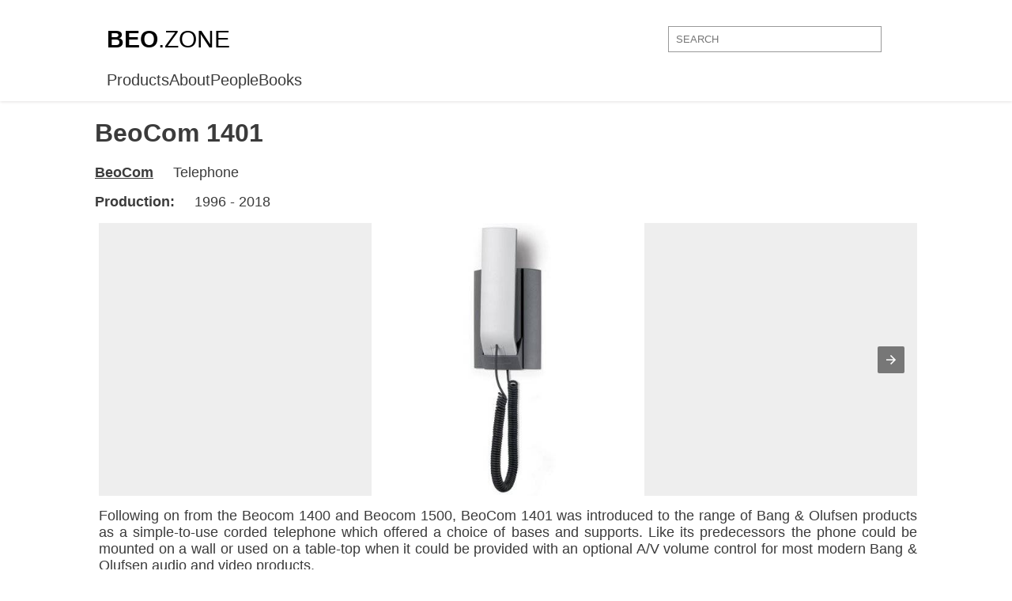

--- FILE ---
content_type: text/html; charset=UTF-8
request_url: https://beo.zone/en/beolab-4500-active-loudspeakers/beocom-1401
body_size: 7237
content:
    <!DOCTYPE html>
    <html ⚡ lang="en">
    <head>
        <script async custom-element="amp-ad" src="https://cdn.ampproject.org/v0/amp-ad-0.1.js"></script>
    <meta charset="UTF-8">
    <meta name="viewport" content="width=device-width,minimum-scale=1">
    <meta name='author' content='ArattaDesign' />
<meta name="language" content="en" />
<title>BeoCom 1401</title>
<meta name="Description" content="Following on from the&nbsp;Beocom 1400&nbsp;and&nbsp;Beocom 1500, BeoCom 1401 was introduced to the range of Bang &amp; Olufsen products as a simple-to-use corded telephone which offered a choice of bases and supports. Like its predecessors the phone coul" />
<meta name="copyright" content="&copy; 2026 BeoZone" />
<meta property="og:title" content="BeoCom 1401" />
<meta property="og:type" content="website" />
<meta property="og:image" content="https://beo.zone/media/images/products/507_4511.jpg" />
<meta property="og:url" content="https://beo.zone/en/beolab-4500-active-loudspeakers/beocom-1401/" />
<meta property="og:site_name" content="PUBLIQ" />
<meta property="og:description" content="Following on from the&nbsp;Beocom 1400&nbsp;and&nbsp;Beocom 1500, BeoCom 1401 was introduced to the range of Bang &amp; Olufsen products as a simple-to-use corded telephone which offered a choice of bases and supports. Like its predecessors the phone coul" />
    <link rel="shortcut icon" href="/static/img/amp_favicon.png?v=3">
    <link rel="canonical" href="https://beo.zone/en/beolab-4500-active-loudspeakers/beocom-1401/">

    <link rel="icon" href="https://beo.zone/images/manifest/favicon.ico" type="image/x-icon">
    <link rel="apple-touch-icon" sizes="144x144" href="https://beo.zone/images/manifest/apple-icon-144x144.png">
    <link rel="icon" type="image/png" sizes="192x192" href="https://beo.zone/images/manifest/android-icon-192x192.png">
    <link rel="icon" type="image/png" sizes="32x32" href="https://beo.zone/images/manifest/favicon-32x32.png">
    <link rel="icon" type="image/png" sizes="96x96" href="https://beo.zone/images/manifest/favicon-96x96.png">
    <link rel="icon" type="image/png" sizes="16x16" href="https://beo.zone/images/manifest/favicon-16x16.png">
    <link rel="apple-touch-icon" sizes="180x180" href="https://beo.zone/images/manifest/apple-touch-icon.png">
    <link rel="icon" type="image/png" sizes="32x32" href="https://beo.zone/images/manifest/favicon-32x32.png">
    <link rel="icon" type="image/png" sizes="96x96" href="https://beo.zone/images/manifest/favicon-96x96.png">
    <link rel="icon" type="image/png" sizes="16x16" href="https://beo.zone/images/manifest/favicon-16x16.png">
    <link rel="mask-icon" href="https://beo.zone/images/manifest/safari-pinned-tab.svg" color="#eeeeee">
    <meta name="theme-color" content="#ffffff">
    <link rel="manifest" href="https://beo.zone/manifest.json">

    <script async custom-element="amp-carousel" src="https://cdn.ampproject.org/v0/amp-carousel-0.1.js"></script>
    <script async custom-element="amp-selector" src="https://cdn.ampproject.org/v0/amp-selector-0.1.js"></script>
    <script async custom-element="amp-bind" src="https://cdn.ampproject.org/v0/amp-bind-0.1.js"></script>
    <script type="application/ld+json">
      {
        "@context": "http://schema.org",
        "@type": "NewsArticle",
        "mainEntityOfPage": "http://cdn.ampproject.org/article-metadata.html",
        "headline": "Lorem Ipsum",
        "datePublished": "1907-05-05T12:02:41Z",
        "dateModified": "1907-05-05T12:02:41Z",
        "description": "The Catiline Orations continue to beguile engineers and designers alike -- but can it stand the test of time?",
        "author": {
          "@type": "Person",
          "name": "Jordan M Adler"
        },
        "publisher": {
          "@type": "Organization",
          "name": "Google",
          "logo": {
            "@type": "ImageObject",
            "url": "http://cdn.ampproject.org/logo.jpg",
            "width": 600,
            "height": 60
          }
        },
        "image": {
          "@type": "ImageObject",
          "url": "http://cdn.ampproject.org/leader.jpg",
          "height": 2000,
          "width": 800
        }
      }
    </script>
    <style amp-boilerplate>body{-webkit-animation:-amp-start 8s steps(1,end) 0s 1 normal both;-moz-animation:-amp-start 8s steps(1,end) 0s 1 normal both;-ms-animation:-amp-start 8s steps(1,end) 0s 1 normal both;animation:-amp-start 8s steps(1,end) 0s 1 normal both}@-webkit-keyframes -amp-start{from{visibility:hidden}to{visibility:visible}}@-moz-keyframes -amp-start{from{visibility:hidden}to{visibility:visible}}@-ms-keyframes -amp-start{from{visibility:hidden}to{visibility:visible}}@-o-keyframes -amp-start{from{visibility:hidden}to{visibility:visible}}@keyframes -amp-start{from{visibility:hidden}to{visibility:visible}}</style><noscript><style amp-boilerplate>body{-webkit-animation:none;-moz-animation:none;-ms-animation:none;animation:none}</style></noscript>
    <script async src="https://cdn.ampproject.org/v0.js"></script>
    <style amp-custom>
        * {
            box-sizing: border-box;
        }

        body {
            padding: 150px 0 0 0;
            margin: 0 auto;
            font-family: 'Lato' ,sans-serif;
            background: #fff;
            color: #3b3b3b;
            font-weight: 400;
        }
        a{
            text-decoration: none;
            color: #3b3b3b;
        }
        input:focus{
            outline: none;
        }
        header{
            position: fixed;
            top: 0;
            left: 0;
            right: 0;
            width: 100%;
            margin: 0 auto;
            background: white;
            z-index: 100;
            padding:15px 0 15px 0;
            box-shadow: 0 0 4px #d4d1d1;
        }
        .head{
            min-height: 70px;
            display: flex;
            justify-content: space-between;
            align-items: center;
            max-width: 1010px;
            margin: 0 auto;
        }
        .grid{
            max-width: 1020px;
            margin: 0 auto;
        }

        .head a{
            font-size: 30px;
            color: #000000;
            font-weight: 800;
        }
        .head a span:nth-of-type(2){
            font-weight: 200;
        }

        .head .input { width: 300px; height: 35px; }
        .head .input input {
            width: calc(100% - 30px);
            border: 1px solid #999;
            padding: 8px 9px;
            border-radius: 0px;
        }
        .head .input input:focus {
            outline: none;
        }
       
       
        
        /* inner page style */
        .inner-page{
            /*display: flex;*/
            flex-direction: column;
            
        }
        .inner-page {
            width: 100%;
            overflow: hidden;
            position: relative;
            padding: 0 15px 50px;
            margin: 0 auto;
            
        }
        .new-inner-page{
            margin: 0 auto;
            max-width: 1040px;
            
        }
        .inner-page #carousel-with-preview{
            max-height: 490px;
            background: black;
        }
        .inner-page p{
            margin: 5px 0 15px 5px;
            font-size: 18px;
            text-align: justify;
        }
        .inner-page h3{
            text-transform: uppercase;
            margin: 8px 0;
        }
        .inner-page ul li{
            margin: 3px 0;
        }
        .inner-page b {
            margin-top: 10px;
        }
        .description{
            width: 100%;
        }
        .description p b{
            margin-right: 20px;
        }
        .description a{
            text-decoration: underline;
        }
        .description a:hover{
            color: #6185ff;
        }
        .description h1{
            margin-top: 0;
        }
        .description h3{
            text-transform: uppercase;
        }
        .description p{
            margin: 1rem 0;
        }
        .description p:first-of-type{
            margin-bottom: 0;
        }
        .inner-page ul{
            margin: 5px 0;
        }
        amp-carousel amp-img{
            height:100%;
            background: #eee;
        }
        .amp-carousel-button:focus{
            outline: none;
        }

        
        
        .gallery-div {
            padding: 0 15px 50px;
            margin: 0 auto;
            width: 1010px;
        }
        .gallery-div div amp-img{
            width: 100%;
            object-fit: contain;
        }
        .gallery-div div.img-container {
            max-width: 300px;
            width: 100%;
            margin: 0 3px 3px 0;
            position: relative;
        }
        .gallery-div amp-carousel .amp-carousel-button-next:focus, .gallery-div amp-carousel .amp-carousel-button-prev:focus{
            outline: none;
        }

        .gallery-div div.title{
            background: linear-gradient(#00000000,#00000087, #000000ad );
            position: absolute;
            left: 0;
            right: 0;
            bottom: 0;
            height: 90px;
            max-width: 100%;
            width: 100%;
            transition: .3s ease-out;
            display: flex;
            justify-content: center;
            flex-flow: column;
            text-align: left;
            padding-left: 30px;
            margin: 0;
        }

        .gallery-div div.img-container:hover .title{
            background: linear-gradient( #00000000, rgba(0, 0, 0, 0.65), rgba(0, 0, 0, 0.8));
            height: 100%;
            transition: .3s ease-out;
        }
        .gallery-div amp-img {
            object-fit: contain;
        }
        
        .title p{
            font-size: 18px;
            margin: 0;
            color: white;
            width: 100%;
            font-family: 'Lato' ,sans-serif;
            font-weight: 400;
            text-transform: uppercase;
        }
        .title p:last-of-type{
            font-size: 12px;
            text-transform: uppercase;
        }
        h6{
            text-align: center;
            font-size: 24px;
            margin-bottom: 30px;
        }
        
        footer{
            border-top: 1px solid #eee;
            width: 100%;
            min-height: 150px;
            display: flex;
            justify-content: center;
            align-items: center;
            color: #3b3b3b;
            text-transform: uppercase;
            font-size: 12px;
        }
        @media all and (max-width: 1040px){
            .inner-page{
                padding-right: 15px;
            }
        }
        @media ( max-width: 992px ) {
            .inner-page{
                flex-flow: column;
            }
            .description{
                max-width: 100%;
            }
            .slider-part{
                margin: 0 auto;
            }
        }
        @media screen and (max-width: 840px){
            .slick-slide img {
                height: 380px;
            }
        }
        @media screen and (max-width: 620px){
            .slick-slide img {
                height: 300px;
            }
            .inner-page amp-carousel{
                height: 300px;
            }
        }
        @media screen and (max-width: 560px){
            .slick-slide img {
                height: 180px;
            }
            .inner-page p{
                font-size: 16px;
            }
        }
        @media screen and (max-width: 380px){
            .slick-slide img {
                height: 160px;
            }
            .inner-page amp-carousel{
                height: 260px;
            }
        }
        @media screen and (max-width: 768px){
            body{
                padding-top: 100px;
            }
            header{
                padding-top: 0px;
                padding-bottom: 0;
            }
            .head{
                flex-direction: column;
            }
            .head a {
                font-size: 24px;
                margin-bottom: 14px;
            }
            .inner-page{
                flex-direction: column;
            }
        }
        @media (max-width: 576px) {
            .input {
                margin-top: 15px;
            }
        }
    </style>
    
<script async src="//pagead2.googlesyndication.com/pagead/js/adsbygoogle.js"></script>
<script>
 (adsbygoogle = window.adsbygoogle || []).push({
      google_ad_client: "ca-pub-9293906032798544",
      enable_page_level_ads: true
 });
</script>

</head>
<body>

<amp-analytics type="googleanalytics">
<script type="application/json">
{
  "vars": {
    "account": "UA-119384565-1"
  },
  "triggers": {
    "trackPageview": {
      "on": "visible",
      "request": "pageview"
    }
  }
}
</script>
</amp-analytics>    <header>
        <div class="head">
            <a href="https://beo.zone/en">
                <span>BEO</span><span>.ZONE</span>
            </a>
            <div class="input">
                <form action="https://beo.zone/en/search/" method="get" style="width: inherit;">
                    <label></label>
                    <input type="text" name="word" placeholder="SEARCH">
                </form>
            </div>
        </div>
        <div class="grid" style="font-size: 20px;">
            <ul style="list-style: none; display: flex; gap: 15px; padding-left: 0; margin: 5px 10px 0 5px;">
                <li class='selected-link'><a href='https://beo.zone/en/products/'>Products</a></li><li><a href='https://beo.zone/en/about/'>About</a></li><li><a href='https://beo.zone/en/people/'>People</a></li><li><a href='https://beo.zone/en/books/'>Books</a></li>            </ul>
        </div>
    </header>

    <div class="inner-page">
        <div class="new-inner-page">
<div class="description">
    <h1> BeoCom 1401</h1>
    <p><a href="products/beocom"><b>BeoCom</b></a> Telephone</p>
    <p><b>Production:</b> 1996 - 2018</p>
    <!--People<p><b>People: </b> </p>People-->
    
</div>

<p>
<amp-carousel width="900" height="300" layout="responsive" type="slides">
    <amp-img src="https://beo.zone/media/images/products/507/265497.jpg" width="400" height="300" layout="responsive" alt="a sample image"></amp-img>
<amp-img src="https://beo.zone/media/images/products/507/573736.jpg" width="400" height="300" layout="responsive" alt="a sample image"></amp-img>

</amp-carousel>
</p>

<!--
<p style="margin: 20px 0; padding: 20px 0">
<script async src="https://pagead2.googlesyndication.com/pagead/js/adsbygoogle.js"></script>
<ins class="adsbygoogle"
     style="display:block; text-align:center;"
     data-ad-layout="in-article"
     data-ad-format="fluid"
     data-ad-client="ca-pub-9293906032798544"
     data-ad-slot="4060045924"></ins>
<script>
     (adsbygoogle = window.adsbygoogle || []).push({});
</script>
</p>
-->

<p>Following on from the&nbsp;Beocom 1400&nbsp;and&nbsp;Beocom 1500, BeoCom 1401 was introduced to the range of Bang &amp; Olufsen products as a simple-to-use corded telephone which offered a choice of bases and supports. Like its predecessors the phone could be mounted on a wall or used on a table-top when it could be provided with an optional A/V volume control for most modern Bang &amp; Olufsen audio and video products.</p>
<p>It included such facilities as a 10-number memory, redial function for the last number, adjustable volume control and microphone mute. All of the phone&rsquo;s controls were mounted on the handset&rsquo;s keypad and therefore were within easy reach.</p>
<p>A simple to use telephone which offered good functionality at a reasonable price.</p>

<h2>BeoCom 1401 technical specifications</h2>
<p><span>Left - BeoCom 1400 handset on left, BeoCom 1401 handset on right&nbsp;</span><br /><span>Colours: Black, blue, green, yellow, grey, terracotta and red&nbsp;</span><br /><span>Placement: Wall (or base)&nbsp;</span><br /><span>Memory (Phonebook): 10 numbers&nbsp;</span><br /><span>Redial: 1 number&nbsp;</span><br /><span>Volume control: yes&nbsp;</span><br /><span>Microphone mute: yes&nbsp;</span><br /><span>Ringer settings: yes&nbsp;</span><br /><span>A/ V volume control: depending on holder&nbsp;</span><br /><span>Option: additional audio-video volume control&nbsp;</span><br /><span>Table holder: yes&nbsp;</span><br /><br /><span>Dimension W x H x D: 50 x 200 x 6 mm&nbsp;</span><br /><span>Weight: 155g</span></p>


<p style="margin: 20px 0">
<amp-ad width="100vw" height="320"
     type="adsense"
     data-ad-client="ca-pub-9293906032798544"
     data-ad-slot="1987226980"
     data-auto-format="rspv"
     data-full-width="">
  <div overflow=""></div>
</amp-ad>
</p>

</div>


<h6>More Bang & Olufsen Items</h6>
<div class="gallery-div">
    <amp-carousel height="200" layout="fixed-height" type="carousel"><div class="img-container">
    <amp-img src="img/thumbnail.gif" width="300" height="200" layout="responsive" alt="Beovision 8102">
    </amp-img>
    <a href="beovision-8102">
        <div class="title">
            <p>Beovision 8102</p>
            <p>BeoCom</p>
        </div>
    </a>
</div><div class="img-container">
    <amp-img src="https://beo.zone/media/images/products/40_2073.jpg" width="300" height="200" layout="responsive" alt="BeoCenter 2100">
    </amp-img>
    <a href="beocenter-2100">
        <div class="title">
            <p>BeoCenter 2100</p>
            <p>BeoCom</p>
        </div>
    </a>
</div><div class="img-container">
    <amp-img src="https://beo.zone/media/images/products/425_2416.jpg" width="300" height="200" layout="responsive" alt="BeoVision 7-40 MKI">
    </amp-img>
    <a href="beovision-7-40-mki">
        <div class="title">
            <p>BeoVision 7-40 MKI</p>
            <p>BeoCom</p>
        </div>
    </a>
</div><div class="img-container">
    <amp-img src="https://beo.zone/media/images/products/358_6290.jpg" width="300" height="200" layout="responsive" alt="BeoVision 2000RG">
    </amp-img>
    <a href="beovision-2000rg">
        <div class="title">
            <p>BeoVision 2000RG</p>
            <p>BeoCom</p>
        </div>
    </a>
</div><div class="img-container">
    <amp-img src="https://beo.zone/media/images/products/51_5842.jpg" width="300" height="200" layout="responsive" alt="BeoCenter 4000 (1978)">
    </amp-img>
    <a href="beocenter-4000-1978">
        <div class="title">
            <p>BeoCenter 4000 (1978)</p>
            <p>BeoCom</p>
        </div>
    </a>
</div><div class="img-container">
    <amp-img src="https://beo.zone/media/images/products/645_6549.jpg" width="300" height="200" layout="responsive" alt="A1 CD Storage Cube">
    </amp-img>
    <a href="a1-cd-storage-cube">
        <div class="title">
            <p>A1 CD Storage Cube</p>
            <p>BeoCom</p>
        </div>
    </a>
</div><div class="img-container">
    <amp-img src="https://beo.zone/media/images/products/355_3604.jpg" width="300" height="200" layout="responsive" alt="BeoVision 1600">
    </amp-img>
    <a href="beovision-1600">
        <div class="title">
            <p>BeoVision 1600</p>
            <p>BeoCom</p>
        </div>
    </a>
</div><div class="img-container">
    <amp-img src="https://beo.zone/media/images/products/660_7490.jpg" width="300" height="200" layout="responsive" alt="Cabinet MC40">
    </amp-img>
    <a href="cabinet-mc40">
        <div class="title">
            <p>Cabinet MC40</p>
            <p>BeoCom</p>
        </div>
    </a>
</div><div class="img-container">
    <amp-img src="https://beo.zone/media/images/products/627_8762.jpg" width="300" height="200" layout="responsive" alt="Loudspeaker Type HH">
    </amp-img>
    <a href="loudspeaker-type-hh">
        <div class="title">
            <p>Loudspeaker Type HH</p>
            <p>BeoCom</p>
        </div>
    </a>
</div><div class="img-container">
    <amp-img src="https://beo.zone/media/images/products/184_2897.jpg" width="300" height="200" layout="responsive" alt="BeoCord StereoMaster">
    </amp-img>
    <a href="beocord-stereomaster">
        <div class="title">
            <p>BeoCord StereoMaster</p>
            <p>BeoCom</p>
        </div>
    </a>
</div><div class="img-container">
    <amp-img src="https://beo.zone/media/images/products/206_2902.jpg" width="300" height="200" layout="responsive" alt="BeoLink Gateway">
    </amp-img>
    <a href="beolink-gateaway">
        <div class="title">
            <p>BeoLink Gateway</p>
            <p>BeoCom</p>
        </div>
    </a>
</div><div class="img-container">
    <amp-img src="https://beo.zone/media/images/products/131_9252.jpg" width="300" height="200" layout="responsive" alt="BeoGram 6000 (1981)">
    </amp-img>
    <a href="beogram-6000-1981">
        <div class="title">
            <p>BeoGram 6000 (1981)</p>
            <p>BeoCom</p>
        </div>
    </a>
</div><div class="img-container">
    <amp-img src="https://beo.zone/media/images/products/408_7591.jpg" width="300" height="200" layout="responsive" alt="BeoVision 4-42 EU">
    </amp-img>
    <a href="beovision-4-42-eu">
        <div class="title">
            <p>BeoVision 4-42 EU</p>
            <p>BeoCom</p>
        </div>
    </a>
</div><div class="img-container">
    <amp-img src="https://beo.zone/media/images/products/251_7462.jpg" width="300" height="200" layout="responsive" alt="BeoPlay A6">
    </amp-img>
    <a href="beoplay-a6">
        <div class="title">
            <p>BeoPlay A6</p>
            <p>BeoCom</p>
        </div>
    </a>
</div><div class="img-container">
    <amp-img src="https://beo.zone/media/images/products/224_7057.jpg" width="300" height="200" layout="responsive" alt="BeoMaster 1900 / 1900.2">
    </amp-img>
    <a href="beomaster-1900-19002">
        <div class="title">
            <p>BeoMaster 1900 / 1900.2</p>
            <p>BeoCom</p>
        </div>
    </a>
</div><div class="img-container">
    <amp-img src="https://beo.zone/media/images/products/614_9301.jpg" width="300" height="200" layout="responsive" alt="Beovox S80 Passive Loudspeakers">
    </amp-img>
    <a href="beovox-s80-passive-loudspeakers">
        <div class="title">
            <p>Beovox S80 Passive Loudspeakers</p>
            <p>BeoCom</p>
        </div>
    </a>
</div><div class="img-container">
    <amp-img src="img/thumbnail.gif" width="300" height="200" layout="responsive" alt="MD1 Mikrofon">
    </amp-img>
    <a href="md1-mikrofon">
        <div class="title">
            <p>MD1 Mikrofon</p>
            <p>BeoCom</p>
        </div>
    </a>
</div><div class="img-container">
    <amp-img src="https://beo.zone/media/images/products/467_1895.jpg" width="300" height="200" layout="responsive" alt="Beovision LX2500">
    </amp-img>
    <a href="beovision-lx2500">
        <div class="title">
            <p>Beovision LX2500</p>
            <p>BeoCom</p>
        </div>
    </a>
</div><div class="img-container">
    <amp-img src="https://beo.zone/media/images/products/504_3769.jpg" width="300" height="200" layout="responsive" alt="Beocom 1000">
    </amp-img>
    <a href="beocom-1000">
        <div class="title">
            <p>Beocom 1000</p>
            <p>BeoCom</p>
        </div>
    </a>
</div><div class="img-container">
    <amp-img src="https://beo.zone/media/images/products/676_9663.jpg" width="300" height="200" layout="responsive" alt="EarSet 1 Mobile">
    </amp-img>
    <a href="earset-1-mobile">
        <div class="title">
            <p>EarSet 1 Mobile</p>
            <p>BeoCom</p>
        </div>
    </a>
</div><div class="img-container">
    <amp-img src="https://beo.zone/media/images/products/671_8084.jpg" width="300" height="200" layout="responsive" alt="Modular System">
    </amp-img>
    <a href="modular-system">
        <div class="title">
            <p>Modular System</p>
            <p>BeoCom</p>
        </div>
    </a>
</div><div class="img-container">
    <amp-img src="https://beo.zone/media/images/products/289_7819.jpg" width="300" height="200" layout="responsive" alt="BeoLab 1700 System">
    </amp-img>
    <a href="beolab-1700-system">
        <div class="title">
            <p>BeoLab 1700 System</p>
            <p>BeoCom</p>
        </div>
    </a>
</div><div class="img-container">
    <amp-img src="https://beo.zone/media/images/products/77_9941.jpg" width="300" height="200" layout="responsive" alt="BeoSound Ouverture / 4000">
    </amp-img>
    <a href="beosound-ouverture-4000">
        <div class="title">
            <p>BeoSound Ouverture / 4000</p>
            <p>BeoCom</p>
        </div>
    </a>
</div><div class="img-container">
    <amp-img src="https://beo.zone/media/images/products/437_9098.jpg" width="300" height="200" layout="responsive" alt="BeoVision 10-46">
    </amp-img>
    <a href="beovision-10-46">
        <div class="title">
            <p>BeoVision 10-46</p>
            <p>BeoCom</p>
        </div>
    </a>
</div><div class="img-container">
    <amp-img src="https://beo.zone/media/images/products/217_8631.jpg" width="300" height="200" layout="responsive" alt="BeoMaster 1400 KM (1967)">
    </amp-img>
    <a href="beomaster-1400-km-1967">
        <div class="title">
            <p>BeoMaster 1400 KM (1967)</p>
            <p>BeoCom</p>
        </div>
    </a>
</div><div class="img-container">
    <amp-img src="https://beo.zone/media/images/products/679_8738.jpg" width="300" height="200" layout="responsive" alt="EarSet 3">
    </amp-img>
    <a href="earset-3">
        <div class="title">
            <p>EarSet 3</p>
            <p>BeoCom</p>
        </div>
    </a>
</div><div class="img-container">
    <amp-img src="https://beo.zone/media/images/products/561_6424.jpg" width="300" height="200" layout="responsive" alt="BeoVox 2400 Passive Loudspeakers">
    </amp-img>
    <a href="beovox-2400-passive-loudspeakers">
        <div class="title">
            <p>BeoVox 2400 Passive Loudspeakers</p>
            <p>BeoCom</p>
        </div>
    </a>
</div><div class="img-container">
    <amp-img src="https://beo.zone/media/images/products/475_9095.jpg" width="300" height="200" layout="responsive" alt="Beovision M20">
    </amp-img>
    <a href="beovision-m20">
        <div class="title">
            <p>Beovision M20</p>
            <p>BeoCom</p>
        </div>
    </a>
</div><div class="img-container">
    <amp-img src="https://beo.zone/media/images/products/599_9731.jpg" width="300" height="200" layout="responsive" alt="Beovox RL 6000 Passive Loudspeakers">
    </amp-img>
    <a href="beovox-rl-6000-passive-loudspeakers">
        <div class="title">
            <p>Beovox RL 6000 Passive Loudspeakers</p>
            <p>BeoCom</p>
        </div>
    </a>
</div><div class="img-container">
    <amp-img src="https://beo.zone/media/images/products/505_7049.jpg" width="300" height="200" layout="responsive" alt="BeoCom 1400">
    </amp-img>
    <a href="beocom-1400">
        <div class="title">
            <p>BeoCom 1400</p>
            <p>BeoCom</p>
        </div>
    </a>
</div><div class="img-container">
    <amp-img src="https://beo.zone/media/images/products/33_8713.jpg" width="300" height="200" layout="responsive" alt="BeoCenter 1400">
    </amp-img>
    <a href="beocenter-1400">
        <div class="title">
            <p>BeoCenter 1400</p>
            <p>BeoCom</p>
        </div>
    </a>
</div><div class="img-container">
    <amp-img src="https://beo.zone/media/images/products/103_4929.jpg" width="300" height="200" layout="responsive" alt="BeoGram 1800 (1984)">
    </amp-img>
    <a href="beogram-1800-1984">
        <div class="title">
            <p>BeoGram 1800 (1984)</p>
            <p>BeoCom</p>
        </div>
    </a>
</div><div class="img-container">
    <amp-img src="https://beo.zone/media/images/products/664_1296.jpg" width="300" height="200" layout="responsive" alt="Cabinet SC60">
    </amp-img>
    <a href="cabinet-sc60">
        <div class="title">
            <p>Cabinet SC60</p>
            <p>BeoCom</p>
        </div>
    </a>
</div><div class="img-container">
    <amp-img src="https://beo.zone/media/images/products/604_7721.jpg" width="300" height="200" layout="responsive" alt="Beovox S30 (1982) Passive Loudspeakers">
    </amp-img>
    <a href="beovox-s30-1982-passive-loudspeakers">
        <div class="title">
            <p>Beovox S30 (1982) Passive Loudspeakers</p>
            <p>BeoCom</p>
        </div>
    </a>
</div><div class="img-container">
    <amp-img src="https://beo.zone/media/images/products/168_2539.jpg" width="300" height="200" layout="responsive" alt="BeoCord 9000">
    </amp-img>
    <a href="beocord-9000">
        <div class="title">
            <p>BeoCord 9000</p>
            <p>BeoCom</p>
        </div>
    </a>
</div><div class="img-container">
    <amp-img src="https://beo.zone/media/images/products/52_6636.jpg" width="300" height="200" layout="responsive" alt="BeoCenter 4600">
    </amp-img>
    <a href="beocenter-4600">
        <div class="title">
            <p>BeoCenter 4600</p>
            <p>BeoCom</p>
        </div>
    </a>
</div><div class="img-container">
    <amp-img src="https://beo.zone/media/images/products/695_4398.jpg" width="300" height="200" layout="responsive" alt="Beomic BM2000">
    </amp-img>
    <a href="beomic-bm2000">
        <div class="title">
            <p>Beomic BM2000</p>
            <p>BeoCom</p>
        </div>
    </a>
</div><div class="img-container">
    <amp-img src="https://beo.zone/media/images/products/155_4611.jpg" width="300" height="200" layout="responsive" alt="BeoCord 2400">
    </amp-img>
    <a href="beocord-2400">
        <div class="title">
            <p>BeoCord 2400</p>
            <p>BeoCom</p>
        </div>
    </a>
</div><div class="img-container">
    <amp-img src="https://beo.zone/media/images/products/562_4353.jpg" width="300" height="200" layout="responsive" alt="BeoVox 2500 &quot;Cube&quot; Tweeters">
    </amp-img>
    <a href="beovox-2500-cube-tweeters">
        <div class="title">
            <p>BeoVox 2500 &quot;Cube&quot; Tweeters</p>
            <p>BeoCom</p>
        </div>
    </a>
</div><div class="img-container">
    <amp-img src="img/thumbnail.gif" width="300" height="200" layout="responsive" alt="Remote Mains Switch">
    </amp-img>
    <a href="remote-mains-switch">
        <div class="title">
            <p>Remote Mains Switch</p>
            <p>BeoCom</p>
        </div>
    </a>
</div><div class="img-container">
    <amp-img src="https://beo.zone/media/images/products/46_9422.jpg" width="300" height="200" layout="responsive" alt="BeoCenter 2800">
    </amp-img>
    <a href="beocenter-2800">
        <div class="title">
            <p>BeoCenter 2800</p>
            <p>BeoCom</p>
        </div>
    </a>
</div><div class="img-container">
    <amp-img src="img/thumbnail.gif" width="300" height="200" layout="responsive" alt="AVX1 SCART Expander">
    </amp-img>
    <a href="avx1-scart-expander">
        <div class="title">
            <p>AVX1 SCART Expander</p>
            <p>BeoCom</p>
        </div>
    </a>
</div><div class="img-container">
    <amp-img src="https://beo.zone/media/images/products/379_7521.jpg" width="300" height="200" layout="responsive" alt="Beovision 5100">
    </amp-img>
    <a href="beovision-5100">
        <div class="title">
            <p>Beovision 5100</p>
            <p>BeoCom</p>
        </div>
    </a>
</div><div class="img-container">
    <amp-img src="https://beo.zone/media/images/products/239_1126.jpg" width="300" height="200" layout="responsive" alt="BeoMaster 4500">
    </amp-img>
    <a href="beomaster-4500">
        <div class="title">
            <p>BeoMaster 4500</p>
            <p>BeoCom</p>
        </div>
    </a>
</div><div class="img-container">
    <amp-img src="https://beo.zone/media/images/products/485_2690.jpg" width="300" height="200" layout="responsive" alt="Beovision MX4500">
    </amp-img>
    <a href="beovision-mx4500">
        <div class="title">
            <p>Beovision MX4500</p>
            <p>BeoCom</p>
        </div>
    </a>
</div><div class="img-container">
    <amp-img src="https://beo.zone/media/images/products/369_9251.jpg" width="300" height="200" layout="responsive" alt="Beovision 3702">
    </amp-img>
    <a href="beovision-3702">
        <div class="title">
            <p>Beovision 3702</p>
            <p>BeoCom</p>
        </div>
    </a>
</div><div class="img-container">
    <amp-img src="https://beo.zone/media/images/products/111_7851.jpg" width="300" height="200" layout="responsive" alt="BeoGram 2402">
    </amp-img>
    <a href="beogram-2402">
        <div class="title">
            <p>BeoGram 2402</p>
            <p>BeoCom</p>
        </div>
    </a>
</div><div class="img-container">
    <amp-img src="https://beo.zone/media/images/products/452_6015.jpg" width="300" height="200" layout="responsive" alt="BeoVision Avant 32 RF DVD">
    </amp-img>
    <a href="beovision-avant-32-rf-dvd">
        <div class="title">
            <p>BeoVision Avant 32 RF DVD</p>
            <p>BeoCom</p>
        </div>
    </a>
</div><div class="img-container">
    <amp-img src="https://beo.zone/media/images/products/134_3891.jpg" width="300" height="200" layout="responsive" alt="BeoGram 608">
    </amp-img>
    <a href="beogram-608">
        <div class="title">
            <p>BeoGram 608</p>
            <p>BeoCom</p>
        </div>
    </a>
</div><div class="img-container">
    <amp-img src="img/thumbnail.gif" width="300" height="200" layout="responsive" alt="MCL2">
    </amp-img>
    <a href="mcl2">
        <div class="title">
            <p>MCL2</p>
            <p>BeoCom</p>
        </div>
    </a>
</div><div class="img-container">
    <amp-img src="https://beo.zone/media/images/products/672_9274.jpg" width="300" height="200" layout="responsive" alt="ST6500">
    </amp-img>
    <a href="st6500">
        <div class="title">
            <p>ST6500</p>
            <p>BeoCom</p>
        </div>
    </a>
</div><div class="img-container">
    <amp-img src="https://beo.zone/media/images/products/91_3367.jpg" width="300" height="200" layout="responsive" alt="BeoGram 1100">
    </amp-img>
    <a href="beogram-1100">
        <div class="title">
            <p>BeoGram 1100</p>
            <p>BeoCom</p>
        </div>
    </a>
</div><div class="img-container">
    <amp-img src="https://beo.zone/media/images/products/446_9651.jpg" width="300" height="200" layout="responsive" alt="BeoVision Avant 28 CTV">
    </amp-img>
    <a href="beovision-avant-28-ctv">
        <div class="title">
            <p>BeoVision Avant 28 CTV</p>
            <p>BeoCom</p>
        </div>
    </a>
</div><div class="img-container">
    <amp-img src="https://beo.zone/media/images/products/539_2773.jpg" width="300" height="200" layout="responsive" alt="BeoLab 5000 Active Loudspeakers">
    </amp-img>
    <a href="beolab-5000-active-loudspeakers">
        <div class="title">
            <p>BeoLab 5000 Active Loudspeakers</p>
            <p>BeoCom</p>
        </div>
    </a>
</div><div class="img-container">
    <amp-img src="https://beo.zone/media/images/products/57_9493.jpg" width="300" height="200" layout="responsive" alt="BeoCenter 7700">
    </amp-img>
    <a href="beocenter-7700">
        <div class="title">
            <p>BeoCenter 7700</p>
            <p>BeoCom</p>
        </div>
    </a>
</div><div class="img-container">
    <amp-img src="img/thumbnail.gif" width="300" height="200" layout="responsive" alt="BeoSystem 3000.2">
    </amp-img>
    <a href="beosystem-30002">
        <div class="title">
            <p>BeoSystem 3000.2</p>
            <p>BeoCom</p>
        </div>
    </a>
</div><div class="img-container">
    <amp-img src="https://beo.zone/media/images/products/589_8623.jpg" width="300" height="200" layout="responsive" alt="Beovox P45 (Panel) Passive Loudspeakers">
    </amp-img>
    <a href="beovox-p45-panel-passive-loudspeakers">
        <div class="title">
            <p>Beovox P45 (Panel) Passive Loudspeakers</p>
            <p>BeoCom</p>
        </div>
    </a>
</div><div class="img-container">
    <amp-img src="https://beo.zone/media/images/products/226_4445.jpg" width="300" height="200" layout="responsive" alt="BeoMaster 2000 (1983)">
    </amp-img>
    <a href="beomaster-2000-1983">
        <div class="title">
            <p>BeoMaster 2000 (1983)</p>
            <p>BeoCom</p>
        </div>
    </a>
</div><div class="img-container">
    <amp-img src="https://beo.zone/media/images/products/382_3224.jpg" width="300" height="200" layout="responsive" alt="Beovision 5502">
    </amp-img>
    <a href="beovision-5502">
        <div class="title">
            <p>Beovision 5502</p>
            <p>BeoCom</p>
        </div>
    </a>
</div><div class="img-container">
    <amp-img src="https://beo.zone/media/images/products/158_3399.jpg" width="300" height="200" layout="responsive" alt="BeoCord 4500">
    </amp-img>
    <a href="beocord-4500">
        <div class="title">
            <p>BeoCord 4500</p>
            <p>BeoCom</p>
        </div>
    </a>
</div><div class="img-container">
    <amp-img src="https://beo.zone/media/images/products/126_1613.jpg" width="300" height="200" layout="responsive" alt="BeoGram 4500">
    </amp-img>
    <a href="beogram-4500">
        <div class="title">
            <p>BeoGram 4500</p>
            <p>BeoCom</p>
        </div>
    </a>
</div><div class="img-container">
    <amp-img src="https://beo.zone/media/images/products/585_5074.jpg" width="300" height="200" layout="responsive" alt="BeoVox M75/100 Passive Loudspeakers">
    </amp-img>
    <a href="beovox-m75100-passive-loudspeakers">
        <div class="title">
            <p>BeoVox M75/100 Passive Loudspeakers</p>
            <p>BeoCom</p>
        </div>
    </a>
</div><div class="img-container">
    <amp-img src="https://beo.zone/media/images/products/262_5390.jpg" width="300" height="200" layout="responsive" alt="Headphone Form 2">
    </amp-img>
    <a href="headphone-form-2">
        <div class="title">
            <p>Headphone Form 2</p>
            <p>BeoCom</p>
        </div>
    </a>
</div><div class="img-container">
    <amp-img src="https://beo.zone/media/images/products/501_8484.jpg" width="300" height="200" layout="responsive" alt="BeoCom 500">
    </amp-img>
    <a href="beocom-500">
        <div class="title">
            <p>BeoCom 500</p>
            <p>BeoCom</p>
        </div>
    </a>
</div><div class="img-container">
    <amp-img src="https://beo.zone/media/images/products/180_5595.jpg" width="300" height="200" layout="responsive" alt="BeoCord 507 K">
    </amp-img>
    <a href="beocord-507-k">
        <div class="title">
            <p>BeoCord 507 K</p>
            <p>BeoCom</p>
        </div>
    </a>
</div><div class="img-container">
    <amp-img src="https://beo.zone/media/images/products/325_9785.jpg" width="300" height="200" layout="responsive" alt="BeoSystem 6000">
    </amp-img>
    <a href="beosystem-6000">
        <div class="title">
            <p>BeoSystem 6000</p>
            <p>BeoCom</p>
        </div>
    </a>
</div><div class="img-container">
    <amp-img src="img/thumbnail.gif" width="300" height="200" layout="responsive" alt="Product Configuration Guide">
    </amp-img>
    <a href="product-configuration-guide">
        <div class="title">
            <p>Product Configuration Guide</p>
            <p>BeoCom</p>
        </div>
    </a>
</div><div class="img-container">
    <amp-img src="https://beo.zone/media/images/products/451_5882.jpg" width="300" height="200" layout="responsive" alt="BeoVision Avant 32 RF">
    </amp-img>
    <a href="beovision-avant-32-rf">
        <div class="title">
            <p>BeoVision Avant 32 RF</p>
            <p>BeoCom</p>
        </div>
    </a>
</div><div class="img-container">
    <amp-img src="https://beo.zone/media/images/products/453_6491.jpg" width="300" height="200" layout="responsive" alt="BeoVision Avant MKII / MKIII">
    </amp-img>
    <a href="beovision-avant-mkii-mkiii">
        <div class="title">
            <p>BeoVision Avant MKII / MKIII</p>
            <p>BeoCom</p>
        </div>
    </a>
</div><div class="img-container">
    <amp-img src="https://beo.zone/media/images/products/361_8831.jpg" width="300" height="200" layout="responsive" alt="BeoVision 3000/3300">
    </amp-img>
    <a href="beovision-30003300">
        <div class="title">
            <p>BeoVision 3000/3300</p>
            <p>BeoCom</p>
        </div>
    </a>
</div><div class="img-container">
    <amp-img src="https://beo.zone/media/images/products/414_6372.jpg" width="300" height="200" layout="responsive" alt="BeoVision 5-42 MKIII">
    </amp-img>
    <a href="beovision-5-42-mkiii">
        <div class="title">
            <p>BeoVision 5-42 MKIII</p>
            <p>BeoCom</p>
        </div>
    </a>
</div><div class="img-container">
    <amp-img src="https://beo.zone/media/images/products/181_6249.jpg" width="300" height="200" layout="responsive" alt="BeoCord Belcanto 608/609">
    </amp-img>
    <a href="beocord-belcanto-60860">
        <div class="title">
            <p>BeoCord Belcanto 608/609</p>
            <p>BeoCom</p>
        </div>
    </a>
</div><div class="img-container">
    <amp-img src="https://beo.zone/media/images/products/245_6247.jpg" width="300" height="200" layout="responsive" alt="BeoMaster 6500">
    </amp-img>
    <a href="beomaster-6500">
        <div class="title">
            <p>BeoMaster 6500</p>
            <p>BeoCom</p>
        </div>
    </a>
</div><div class="img-container">
    <amp-img src="https://beo.zone/media/images/products/498_2182.jpg" width="300" height="200" layout="responsive" alt="BeoCom 3 ISDN">
    </amp-img>
    <a href="beocom-3-isdn">
        <div class="title">
            <p>BeoCom 3 ISDN</p>
            <p>BeoCom</p>
        </div>
    </a>
</div><div class="img-container">
    <amp-img src="https://beo.zone/media/images/products/449_8487.jpg" width="300" height="200" layout="responsive" alt="BeoVision Avant 32">
    </amp-img>
    <a href="beovision-avant-32">
        <div class="title">
            <p>BeoVision Avant 32</p>
            <p>BeoCom</p>
        </div>
    </a>
</div><div class="img-container">
    <amp-img src="https://beo.zone/media/images/products/42_6984.jpg" width="300" height="200" layout="responsive" alt="BeoCenter 2300">
    </amp-img>
    <a href="beocenter-2300">
        <div class="title">
            <p>BeoCenter 2300</p>
            <p>BeoCom</p>
        </div>
    </a>
</div><div class="img-container">
    <amp-img src="https://beo.zone/media/images/products/107_8689.jpg" width="300" height="200" layout="responsive" alt="BeoGram 2000 (1983)">
    </amp-img>
    <a href="beogram-2000-1983">
        <div class="title">
            <p>BeoGram 2000 (1983)</p>
            <p>BeoCom</p>
        </div>
    </a>
</div><div class="img-container">
    <amp-img src="https://beo.zone/media/images/products/399_8078.jpg" width="300" height="200" layout="responsive" alt="Beovision 8902">
    </amp-img>
    <a href="beovision-8902">
        <div class="title">
            <p>Beovision 8902</p>
            <p>BeoCom</p>
        </div>
    </a>
</div><div class="img-container">
    <amp-img src="https://beo.zone/media/images/products/84_3014.jpg" width="300" height="200" layout="responsive" alt="BeoGram CD5500">
    </amp-img>
    <a href="beogram-cd5500">
        <div class="title">
            <p>BeoGram CD5500</p>
            <p>BeoCom</p>
        </div>
    </a>
</div><div class="img-container">
    <amp-img src="https://beo.zone/media/images/products/518_3338.jpg" width="300" height="200" layout="responsive" alt="BeoLab 7.6">
    </amp-img>
    <a href="beolab-76">
        <div class="title">
            <p>BeoLab 7.6</p>
            <p>BeoCom</p>
        </div>
    </a>
</div><div class="img-container">
    <amp-img src="https://beo.zone/media/images/products/296_8739.jpg" width="300" height="200" layout="responsive" alt="BeoSystem 10">
    </amp-img>
    <a href="beosystem-10">
        <div class="title">
            <p>BeoSystem 10</p>
            <p>BeoCom</p>
        </div>
    </a>
</div><div class="img-container">
    <amp-img src="img/thumbnail.gif" width="300" height="200" layout="responsive" alt="BeoVision 1600K">
    </amp-img>
    <a href="beovision-1600k">
        <div class="title">
            <p>BeoVision 1600K</p>
            <p>BeoCom</p>
        </div>
    </a>
</div><div class="img-container">
    <amp-img src="https://beo.zone/media/images/products/257_1677.jpg" width="300" height="200" layout="responsive" alt="BeoPlay H6">
    </amp-img>
    <a href="beoplay-h6">
        <div class="title">
            <p>BeoPlay H6</p>
            <p>BeoCom</p>
        </div>
    </a>
</div><div class="img-container">
    <amp-img src="https://beo.zone/media/images/products/393_5647.jpg" width="300" height="200" layout="responsive" alt="Beovision 8100">
    </amp-img>
    <a href="beovision-8100">
        <div class="title">
            <p>Beovision 8100</p>
            <p>BeoCom</p>
        </div>
    </a>
</div><div class="img-container">
    <amp-img src="https://beo.zone/media/images/products/266_7478.jpg" width="300" height="200" layout="responsive" alt="BeoLit 400">
    </amp-img>
    <a href="beolit-400">
        <div class="title">
            <p>BeoLit 400</p>
            <p>BeoCom</p>
        </div>
    </a>
</div><div class="img-container">
    <amp-img src="https://beo.zone/media/images/products/658_8866.jpg" width="300" height="200" layout="responsive" alt="Cabinet MC20">
    </amp-img>
    <a href="cabinet-mc20">
        <div class="title">
            <p>Cabinet MC20</p>
            <p>BeoCom</p>
        </div>
    </a>
</div><div class="img-container">
    <amp-img src="https://beo.zone/media/images/products/87_6871.jpg" width="300" height="200" layout="responsive" alt="BeoGram CDX">
    </amp-img>
    <a href="beogram-cdx">
        <div class="title">
            <p>BeoGram CDX</p>
            <p>BeoCom</p>
        </div>
    </a>
</div><div class="img-container">
    <amp-img src="https://beo.zone/media/images/products/590_5973.jpg" width="300" height="200" layout="responsive" alt="Beovox P50 (Panel) Passive Loudspeakers">
    </amp-img>
    <a href="beovox-p50-panel-passive-loudspeakers">
        <div class="title">
            <p>Beovox P50 (Panel) Passive Loudspeakers</p>
            <p>BeoCom</p>
        </div>
    </a>
</div><div class="img-container">
    <amp-img src="https://beo.zone/media/images/products/692_7631.jpg" width="300" height="200" layout="responsive" alt="BeoMic BM7 Microphone">
    </amp-img>
    <a href="beomic-bm7-microphone">
        <div class="title">
            <p>BeoMic BM7 Microphone</p>
            <p>BeoCom</p>
        </div>
    </a>
</div><div class="img-container">
    <amp-img src="https://beo.zone/media/images/products/464_6834.jpg" width="300" height="200" layout="responsive" alt="Beovision LS5000">
    </amp-img>
    <a href="beovision-ls5000">
        <div class="title">
            <p>Beovision LS5000</p>
            <p>BeoCom</p>
        </div>
    </a>
</div><div class="img-container">
    <amp-img src="https://beo.zone/media/images/products/179_9573.jpg" width="300" height="200" layout="responsive" alt="BeoCord 2400">
    </amp-img>
    <a href="beocord-2400">
        <div class="title">
            <p>BeoCord 2400</p>
            <p>BeoCom</p>
        </div>
    </a>
</div><div class="img-container">
    <amp-img src="https://beo.zone/media/images/products/205_1205.jpg" width="300" height="200" layout="responsive" alt="MasterLink">
    </amp-img>
    <a href="masterlink">
        <div class="title">
            <p>MasterLink</p>
            <p>BeoCom</p>
        </div>
    </a>
</div><div class="img-container">
    <amp-img src="https://beo.zone/media/images/products/272_3988.jpg" width="300" height="200" layout="responsive" alt="BeoLit 606AM">
    </amp-img>
    <a href="beolit-606am">
        <div class="title">
            <p>BeoLit 606AM</p>
            <p>BeoCom</p>
        </div>
    </a>
</div><div class="img-container">
    <amp-img src="https://beo.zone/media/images/products/510_8326.jpg" width="300" height="200" layout="responsive" alt="BeoLab 1">
    </amp-img>
    <a href="beolab-1">
        <div class="title">
            <p>BeoLab 1</p>
            <p>BeoCom</p>
        </div>
    </a>
</div><div class="img-container">
    <amp-img src="https://beo.zone/media/images/products/255_6293.jpg" width="300" height="200" layout="responsive" alt="BeoPlay H2">
    </amp-img>
    <a href="beoplay-h2">
        <div class="title">
            <p>BeoPlay H2</p>
            <p>BeoCom</p>
        </div>
    </a>
</div><div class="img-container">
    <amp-img src="https://beo.zone/media/images/products/279_2164.jpg" width="300" height="200" layout="responsive" alt="BeoLit 700 (1972)">
    </amp-img>
    <a href="beolit-700-1972">
        <div class="title">
            <p>BeoLit 700 (1972)</p>
            <p>BeoCom</p>
        </div>
    </a>
</div><div class="img-container">
    <amp-img src="https://beo.zone/media/images/products/265_3494.jpg" width="300" height="200" layout="responsive" alt="BeoLit 12 Airplay">
    </amp-img>
    <a href="beolit-12-airplay">
        <div class="title">
            <p>BeoLit 12 Airplay</p>
            <p>BeoCom</p>
        </div>
    </a>
</div><div class="img-container">
    <amp-img src="https://beo.zone/media/images/products/690_2148.jpg" width="300" height="200" layout="responsive" alt="Beomic BM5">
    </amp-img>
    <a href="beomic-bm5">
        <div class="title">
            <p>Beomic BM5</p>
            <p>BeoCom</p>
        </div>
    </a>
</div><div class="img-container">
    <amp-img src="https://beo.zone/media/images/products/372_7806.jpg" width="300" height="200" layout="responsive" alt="Beovision 3900">
    </amp-img>
    <a href="beovision-3900">
        <div class="title">
            <p>Beovision 3900</p>
            <p>BeoCom</p>
        </div>
    </a>
</div><div class="img-container">
    <amp-img src="https://beo.zone/media/images/products/532_4499.jpg" width="300" height="200" layout="responsive" alt="BeoLab 2000 Active Link Room Loudspeaker">
    </amp-img>
    <a href="beolab-2000-active-link-room-loudspeaker">
        <div class="title">
            <p>BeoLab 2000 Active Link Room Loudspeaker</p>
            <p>BeoCom</p>
        </div>
    </a>
</div>    </amp-carousel>
</div>
    </div>
    
<div style=" margin: 0 auto; max-width: 1040px; border-top: 1px solid #eee; margin-top: 80px; padding:20px 0 20px 0;">
    <p style="padding:0 0 20px 0; font-size:14px">The brand names Bang & Olufsen, B&O, trade mark and many of the product names and details together with on-site photographs are the property and copyright of Bang & Olufsen. The information on this website is provided only as a guide to Bang & Olufsen collectors and enthusiasts of the marque.</p>
    <p style="
    text-align: center;
"><a href="https://jaguarenthusiasts.club/" target="_blank">Jaguar History: The Century of Automotive Excellence</a></p>
</div>

<footer>
    <p>	&copy; 2026 BEO ZONE</p>
</footer>


</body>
</html>



--- FILE ---
content_type: text/html; charset=utf-8
request_url: https://www.google.com/recaptcha/api2/aframe
body_size: 268
content:
<!DOCTYPE HTML><html><head><meta http-equiv="content-type" content="text/html; charset=UTF-8"></head><body><script nonce="u3Lk36EQ9AG_h2xXuvgyDQ">/** Anti-fraud and anti-abuse applications only. See google.com/recaptcha */ try{var clients={'sodar':'https://pagead2.googlesyndication.com/pagead/sodar?'};window.addEventListener("message",function(a){try{if(a.source===window.parent){var b=JSON.parse(a.data);var c=clients[b['id']];if(c){var d=document.createElement('img');d.src=c+b['params']+'&rc='+(localStorage.getItem("rc::a")?sessionStorage.getItem("rc::b"):"");window.document.body.appendChild(d);sessionStorage.setItem("rc::e",parseInt(sessionStorage.getItem("rc::e")||0)+1);localStorage.setItem("rc::h",'1768917238523');}}}catch(b){}});window.parent.postMessage("_grecaptcha_ready", "*");}catch(b){}</script></body></html>